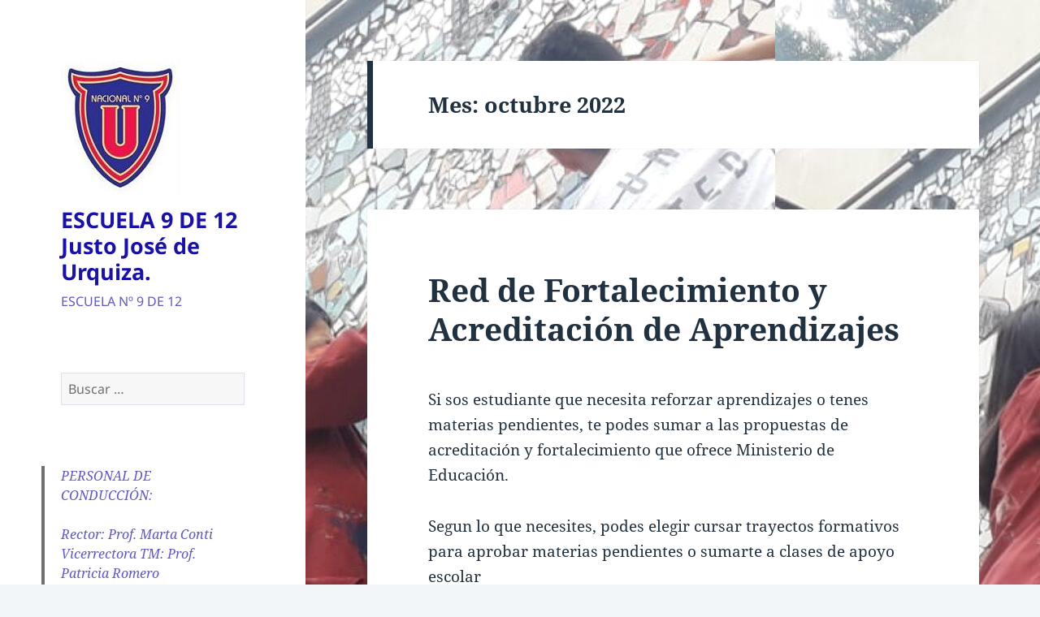

--- FILE ---
content_type: text/html; charset=UTF-8
request_url: http://colegio9urquiza.edu.ar/blog/2022/10/
body_size: 12440
content:
<!DOCTYPE html>
<html lang="es" class="no-js">
<head>
	<meta charset="UTF-8">
	<meta name="viewport" content="width=device-width">
	<link rel="profile" href="https://gmpg.org/xfn/11">
	<link rel="pingback" href="http://colegio9urquiza.edu.ar/blog/xmlrpc.php">
	<!--[if lt IE 9]>
	<script src="http://colegio9urquiza.edu.ar/blog/wp-content/themes/twentyfifteen/js/html5.js?ver=3.7.0"></script>
	<![endif]-->
	<script>(function(html){html.className = html.className.replace(/\bno-js\b/,'js')})(document.documentElement);</script>
<title>octubre 2022 &#8211; ESCUELA 9 DE 12 Justo José de Urquiza.</title>
<meta name='robots' content='max-image-preview:large' />
<link rel="alternate" type="application/rss+xml" title="ESCUELA 9 DE 12 Justo José de Urquiza. &raquo; Feed" href="http://colegio9urquiza.edu.ar/blog/feed/" />
<link rel="alternate" type="application/rss+xml" title="ESCUELA 9 DE 12 Justo José de Urquiza. &raquo; Feed de los comentarios" href="http://colegio9urquiza.edu.ar/blog/comments/feed/" />
<script>
window._wpemojiSettings = {"baseUrl":"https:\/\/s.w.org\/images\/core\/emoji\/14.0.0\/72x72\/","ext":".png","svgUrl":"https:\/\/s.w.org\/images\/core\/emoji\/14.0.0\/svg\/","svgExt":".svg","source":{"concatemoji":"http:\/\/colegio9urquiza.edu.ar\/blog\/wp-includes\/js\/wp-emoji-release.min.js?ver=6.2.8"}};
/*! This file is auto-generated */
!function(e,a,t){var n,r,o,i=a.createElement("canvas"),p=i.getContext&&i.getContext("2d");function s(e,t){p.clearRect(0,0,i.width,i.height),p.fillText(e,0,0);e=i.toDataURL();return p.clearRect(0,0,i.width,i.height),p.fillText(t,0,0),e===i.toDataURL()}function c(e){var t=a.createElement("script");t.src=e,t.defer=t.type="text/javascript",a.getElementsByTagName("head")[0].appendChild(t)}for(o=Array("flag","emoji"),t.supports={everything:!0,everythingExceptFlag:!0},r=0;r<o.length;r++)t.supports[o[r]]=function(e){if(p&&p.fillText)switch(p.textBaseline="top",p.font="600 32px Arial",e){case"flag":return s("\ud83c\udff3\ufe0f\u200d\u26a7\ufe0f","\ud83c\udff3\ufe0f\u200b\u26a7\ufe0f")?!1:!s("\ud83c\uddfa\ud83c\uddf3","\ud83c\uddfa\u200b\ud83c\uddf3")&&!s("\ud83c\udff4\udb40\udc67\udb40\udc62\udb40\udc65\udb40\udc6e\udb40\udc67\udb40\udc7f","\ud83c\udff4\u200b\udb40\udc67\u200b\udb40\udc62\u200b\udb40\udc65\u200b\udb40\udc6e\u200b\udb40\udc67\u200b\udb40\udc7f");case"emoji":return!s("\ud83e\udef1\ud83c\udffb\u200d\ud83e\udef2\ud83c\udfff","\ud83e\udef1\ud83c\udffb\u200b\ud83e\udef2\ud83c\udfff")}return!1}(o[r]),t.supports.everything=t.supports.everything&&t.supports[o[r]],"flag"!==o[r]&&(t.supports.everythingExceptFlag=t.supports.everythingExceptFlag&&t.supports[o[r]]);t.supports.everythingExceptFlag=t.supports.everythingExceptFlag&&!t.supports.flag,t.DOMReady=!1,t.readyCallback=function(){t.DOMReady=!0},t.supports.everything||(n=function(){t.readyCallback()},a.addEventListener?(a.addEventListener("DOMContentLoaded",n,!1),e.addEventListener("load",n,!1)):(e.attachEvent("onload",n),a.attachEvent("onreadystatechange",function(){"complete"===a.readyState&&t.readyCallback()})),(e=t.source||{}).concatemoji?c(e.concatemoji):e.wpemoji&&e.twemoji&&(c(e.twemoji),c(e.wpemoji)))}(window,document,window._wpemojiSettings);
</script>
<style>
img.wp-smiley,
img.emoji {
	display: inline !important;
	border: none !important;
	box-shadow: none !important;
	height: 1em !important;
	width: 1em !important;
	margin: 0 0.07em !important;
	vertical-align: -0.1em !important;
	background: none !important;
	padding: 0 !important;
}
</style>
	<link rel='stylesheet' id='wp-block-library-css' href='http://colegio9urquiza.edu.ar/blog/wp-includes/css/dist/block-library/style.min.css?ver=6.2.8' media='all' />
<style id='wp-block-library-theme-inline-css'>
.wp-block-audio figcaption{color:#555;font-size:13px;text-align:center}.is-dark-theme .wp-block-audio figcaption{color:hsla(0,0%,100%,.65)}.wp-block-audio{margin:0 0 1em}.wp-block-code{border:1px solid #ccc;border-radius:4px;font-family:Menlo,Consolas,monaco,monospace;padding:.8em 1em}.wp-block-embed figcaption{color:#555;font-size:13px;text-align:center}.is-dark-theme .wp-block-embed figcaption{color:hsla(0,0%,100%,.65)}.wp-block-embed{margin:0 0 1em}.blocks-gallery-caption{color:#555;font-size:13px;text-align:center}.is-dark-theme .blocks-gallery-caption{color:hsla(0,0%,100%,.65)}.wp-block-image figcaption{color:#555;font-size:13px;text-align:center}.is-dark-theme .wp-block-image figcaption{color:hsla(0,0%,100%,.65)}.wp-block-image{margin:0 0 1em}.wp-block-pullquote{border-bottom:4px solid;border-top:4px solid;color:currentColor;margin-bottom:1.75em}.wp-block-pullquote cite,.wp-block-pullquote footer,.wp-block-pullquote__citation{color:currentColor;font-size:.8125em;font-style:normal;text-transform:uppercase}.wp-block-quote{border-left:.25em solid;margin:0 0 1.75em;padding-left:1em}.wp-block-quote cite,.wp-block-quote footer{color:currentColor;font-size:.8125em;font-style:normal;position:relative}.wp-block-quote.has-text-align-right{border-left:none;border-right:.25em solid;padding-left:0;padding-right:1em}.wp-block-quote.has-text-align-center{border:none;padding-left:0}.wp-block-quote.is-large,.wp-block-quote.is-style-large,.wp-block-quote.is-style-plain{border:none}.wp-block-search .wp-block-search__label{font-weight:700}.wp-block-search__button{border:1px solid #ccc;padding:.375em .625em}:where(.wp-block-group.has-background){padding:1.25em 2.375em}.wp-block-separator.has-css-opacity{opacity:.4}.wp-block-separator{border:none;border-bottom:2px solid;margin-left:auto;margin-right:auto}.wp-block-separator.has-alpha-channel-opacity{opacity:1}.wp-block-separator:not(.is-style-wide):not(.is-style-dots){width:100px}.wp-block-separator.has-background:not(.is-style-dots){border-bottom:none;height:1px}.wp-block-separator.has-background:not(.is-style-wide):not(.is-style-dots){height:2px}.wp-block-table{margin:0 0 1em}.wp-block-table td,.wp-block-table th{word-break:normal}.wp-block-table figcaption{color:#555;font-size:13px;text-align:center}.is-dark-theme .wp-block-table figcaption{color:hsla(0,0%,100%,.65)}.wp-block-video figcaption{color:#555;font-size:13px;text-align:center}.is-dark-theme .wp-block-video figcaption{color:hsla(0,0%,100%,.65)}.wp-block-video{margin:0 0 1em}.wp-block-template-part.has-background{margin-bottom:0;margin-top:0;padding:1.25em 2.375em}
</style>
<link rel='stylesheet' id='classic-theme-styles-css' href='http://colegio9urquiza.edu.ar/blog/wp-includes/css/classic-themes.min.css?ver=6.2.8' media='all' />
<style id='global-styles-inline-css'>
body{--wp--preset--color--black: #000000;--wp--preset--color--cyan-bluish-gray: #abb8c3;--wp--preset--color--white: #fff;--wp--preset--color--pale-pink: #f78da7;--wp--preset--color--vivid-red: #cf2e2e;--wp--preset--color--luminous-vivid-orange: #ff6900;--wp--preset--color--luminous-vivid-amber: #fcb900;--wp--preset--color--light-green-cyan: #7bdcb5;--wp--preset--color--vivid-green-cyan: #00d084;--wp--preset--color--pale-cyan-blue: #8ed1fc;--wp--preset--color--vivid-cyan-blue: #0693e3;--wp--preset--color--vivid-purple: #9b51e0;--wp--preset--color--dark-gray: #111;--wp--preset--color--light-gray: #f1f1f1;--wp--preset--color--yellow: #f4ca16;--wp--preset--color--dark-brown: #352712;--wp--preset--color--medium-pink: #e53b51;--wp--preset--color--light-pink: #ffe5d1;--wp--preset--color--dark-purple: #2e2256;--wp--preset--color--purple: #674970;--wp--preset--color--blue-gray: #22313f;--wp--preset--color--bright-blue: #55c3dc;--wp--preset--color--light-blue: #e9f2f9;--wp--preset--gradient--vivid-cyan-blue-to-vivid-purple: linear-gradient(135deg,rgba(6,147,227,1) 0%,rgb(155,81,224) 100%);--wp--preset--gradient--light-green-cyan-to-vivid-green-cyan: linear-gradient(135deg,rgb(122,220,180) 0%,rgb(0,208,130) 100%);--wp--preset--gradient--luminous-vivid-amber-to-luminous-vivid-orange: linear-gradient(135deg,rgba(252,185,0,1) 0%,rgba(255,105,0,1) 100%);--wp--preset--gradient--luminous-vivid-orange-to-vivid-red: linear-gradient(135deg,rgba(255,105,0,1) 0%,rgb(207,46,46) 100%);--wp--preset--gradient--very-light-gray-to-cyan-bluish-gray: linear-gradient(135deg,rgb(238,238,238) 0%,rgb(169,184,195) 100%);--wp--preset--gradient--cool-to-warm-spectrum: linear-gradient(135deg,rgb(74,234,220) 0%,rgb(151,120,209) 20%,rgb(207,42,186) 40%,rgb(238,44,130) 60%,rgb(251,105,98) 80%,rgb(254,248,76) 100%);--wp--preset--gradient--blush-light-purple: linear-gradient(135deg,rgb(255,206,236) 0%,rgb(152,150,240) 100%);--wp--preset--gradient--blush-bordeaux: linear-gradient(135deg,rgb(254,205,165) 0%,rgb(254,45,45) 50%,rgb(107,0,62) 100%);--wp--preset--gradient--luminous-dusk: linear-gradient(135deg,rgb(255,203,112) 0%,rgb(199,81,192) 50%,rgb(65,88,208) 100%);--wp--preset--gradient--pale-ocean: linear-gradient(135deg,rgb(255,245,203) 0%,rgb(182,227,212) 50%,rgb(51,167,181) 100%);--wp--preset--gradient--electric-grass: linear-gradient(135deg,rgb(202,248,128) 0%,rgb(113,206,126) 100%);--wp--preset--gradient--midnight: linear-gradient(135deg,rgb(2,3,129) 0%,rgb(40,116,252) 100%);--wp--preset--gradient--dark-gray-gradient-gradient: linear-gradient(90deg, rgba(17,17,17,1) 0%, rgba(42,42,42,1) 100%);--wp--preset--gradient--light-gray-gradient: linear-gradient(90deg, rgba(241,241,241,1) 0%, rgba(215,215,215,1) 100%);--wp--preset--gradient--white-gradient: linear-gradient(90deg, rgba(255,255,255,1) 0%, rgba(230,230,230,1) 100%);--wp--preset--gradient--yellow-gradient: linear-gradient(90deg, rgba(244,202,22,1) 0%, rgba(205,168,10,1) 100%);--wp--preset--gradient--dark-brown-gradient: linear-gradient(90deg, rgba(53,39,18,1) 0%, rgba(91,67,31,1) 100%);--wp--preset--gradient--medium-pink-gradient: linear-gradient(90deg, rgba(229,59,81,1) 0%, rgba(209,28,51,1) 100%);--wp--preset--gradient--light-pink-gradient: linear-gradient(90deg, rgba(255,229,209,1) 0%, rgba(255,200,158,1) 100%);--wp--preset--gradient--dark-purple-gradient: linear-gradient(90deg, rgba(46,34,86,1) 0%, rgba(66,48,123,1) 100%);--wp--preset--gradient--purple-gradient: linear-gradient(90deg, rgba(103,73,112,1) 0%, rgba(131,93,143,1) 100%);--wp--preset--gradient--blue-gray-gradient: linear-gradient(90deg, rgba(34,49,63,1) 0%, rgba(52,75,96,1) 100%);--wp--preset--gradient--bright-blue-gradient: linear-gradient(90deg, rgba(85,195,220,1) 0%, rgba(43,180,211,1) 100%);--wp--preset--gradient--light-blue-gradient: linear-gradient(90deg, rgba(233,242,249,1) 0%, rgba(193,218,238,1) 100%);--wp--preset--duotone--dark-grayscale: url('#wp-duotone-dark-grayscale');--wp--preset--duotone--grayscale: url('#wp-duotone-grayscale');--wp--preset--duotone--purple-yellow: url('#wp-duotone-purple-yellow');--wp--preset--duotone--blue-red: url('#wp-duotone-blue-red');--wp--preset--duotone--midnight: url('#wp-duotone-midnight');--wp--preset--duotone--magenta-yellow: url('#wp-duotone-magenta-yellow');--wp--preset--duotone--purple-green: url('#wp-duotone-purple-green');--wp--preset--duotone--blue-orange: url('#wp-duotone-blue-orange');--wp--preset--font-size--small: 13px;--wp--preset--font-size--medium: 20px;--wp--preset--font-size--large: 36px;--wp--preset--font-size--x-large: 42px;--wp--preset--spacing--20: 0.44rem;--wp--preset--spacing--30: 0.67rem;--wp--preset--spacing--40: 1rem;--wp--preset--spacing--50: 1.5rem;--wp--preset--spacing--60: 2.25rem;--wp--preset--spacing--70: 3.38rem;--wp--preset--spacing--80: 5.06rem;--wp--preset--shadow--natural: 6px 6px 9px rgba(0, 0, 0, 0.2);--wp--preset--shadow--deep: 12px 12px 50px rgba(0, 0, 0, 0.4);--wp--preset--shadow--sharp: 6px 6px 0px rgba(0, 0, 0, 0.2);--wp--preset--shadow--outlined: 6px 6px 0px -3px rgba(255, 255, 255, 1), 6px 6px rgba(0, 0, 0, 1);--wp--preset--shadow--crisp: 6px 6px 0px rgba(0, 0, 0, 1);}:where(.is-layout-flex){gap: 0.5em;}body .is-layout-flow > .alignleft{float: left;margin-inline-start: 0;margin-inline-end: 2em;}body .is-layout-flow > .alignright{float: right;margin-inline-start: 2em;margin-inline-end: 0;}body .is-layout-flow > .aligncenter{margin-left: auto !important;margin-right: auto !important;}body .is-layout-constrained > .alignleft{float: left;margin-inline-start: 0;margin-inline-end: 2em;}body .is-layout-constrained > .alignright{float: right;margin-inline-start: 2em;margin-inline-end: 0;}body .is-layout-constrained > .aligncenter{margin-left: auto !important;margin-right: auto !important;}body .is-layout-constrained > :where(:not(.alignleft):not(.alignright):not(.alignfull)){max-width: var(--wp--style--global--content-size);margin-left: auto !important;margin-right: auto !important;}body .is-layout-constrained > .alignwide{max-width: var(--wp--style--global--wide-size);}body .is-layout-flex{display: flex;}body .is-layout-flex{flex-wrap: wrap;align-items: center;}body .is-layout-flex > *{margin: 0;}:where(.wp-block-columns.is-layout-flex){gap: 2em;}.has-black-color{color: var(--wp--preset--color--black) !important;}.has-cyan-bluish-gray-color{color: var(--wp--preset--color--cyan-bluish-gray) !important;}.has-white-color{color: var(--wp--preset--color--white) !important;}.has-pale-pink-color{color: var(--wp--preset--color--pale-pink) !important;}.has-vivid-red-color{color: var(--wp--preset--color--vivid-red) !important;}.has-luminous-vivid-orange-color{color: var(--wp--preset--color--luminous-vivid-orange) !important;}.has-luminous-vivid-amber-color{color: var(--wp--preset--color--luminous-vivid-amber) !important;}.has-light-green-cyan-color{color: var(--wp--preset--color--light-green-cyan) !important;}.has-vivid-green-cyan-color{color: var(--wp--preset--color--vivid-green-cyan) !important;}.has-pale-cyan-blue-color{color: var(--wp--preset--color--pale-cyan-blue) !important;}.has-vivid-cyan-blue-color{color: var(--wp--preset--color--vivid-cyan-blue) !important;}.has-vivid-purple-color{color: var(--wp--preset--color--vivid-purple) !important;}.has-black-background-color{background-color: var(--wp--preset--color--black) !important;}.has-cyan-bluish-gray-background-color{background-color: var(--wp--preset--color--cyan-bluish-gray) !important;}.has-white-background-color{background-color: var(--wp--preset--color--white) !important;}.has-pale-pink-background-color{background-color: var(--wp--preset--color--pale-pink) !important;}.has-vivid-red-background-color{background-color: var(--wp--preset--color--vivid-red) !important;}.has-luminous-vivid-orange-background-color{background-color: var(--wp--preset--color--luminous-vivid-orange) !important;}.has-luminous-vivid-amber-background-color{background-color: var(--wp--preset--color--luminous-vivid-amber) !important;}.has-light-green-cyan-background-color{background-color: var(--wp--preset--color--light-green-cyan) !important;}.has-vivid-green-cyan-background-color{background-color: var(--wp--preset--color--vivid-green-cyan) !important;}.has-pale-cyan-blue-background-color{background-color: var(--wp--preset--color--pale-cyan-blue) !important;}.has-vivid-cyan-blue-background-color{background-color: var(--wp--preset--color--vivid-cyan-blue) !important;}.has-vivid-purple-background-color{background-color: var(--wp--preset--color--vivid-purple) !important;}.has-black-border-color{border-color: var(--wp--preset--color--black) !important;}.has-cyan-bluish-gray-border-color{border-color: var(--wp--preset--color--cyan-bluish-gray) !important;}.has-white-border-color{border-color: var(--wp--preset--color--white) !important;}.has-pale-pink-border-color{border-color: var(--wp--preset--color--pale-pink) !important;}.has-vivid-red-border-color{border-color: var(--wp--preset--color--vivid-red) !important;}.has-luminous-vivid-orange-border-color{border-color: var(--wp--preset--color--luminous-vivid-orange) !important;}.has-luminous-vivid-amber-border-color{border-color: var(--wp--preset--color--luminous-vivid-amber) !important;}.has-light-green-cyan-border-color{border-color: var(--wp--preset--color--light-green-cyan) !important;}.has-vivid-green-cyan-border-color{border-color: var(--wp--preset--color--vivid-green-cyan) !important;}.has-pale-cyan-blue-border-color{border-color: var(--wp--preset--color--pale-cyan-blue) !important;}.has-vivid-cyan-blue-border-color{border-color: var(--wp--preset--color--vivid-cyan-blue) !important;}.has-vivid-purple-border-color{border-color: var(--wp--preset--color--vivid-purple) !important;}.has-vivid-cyan-blue-to-vivid-purple-gradient-background{background: var(--wp--preset--gradient--vivid-cyan-blue-to-vivid-purple) !important;}.has-light-green-cyan-to-vivid-green-cyan-gradient-background{background: var(--wp--preset--gradient--light-green-cyan-to-vivid-green-cyan) !important;}.has-luminous-vivid-amber-to-luminous-vivid-orange-gradient-background{background: var(--wp--preset--gradient--luminous-vivid-amber-to-luminous-vivid-orange) !important;}.has-luminous-vivid-orange-to-vivid-red-gradient-background{background: var(--wp--preset--gradient--luminous-vivid-orange-to-vivid-red) !important;}.has-very-light-gray-to-cyan-bluish-gray-gradient-background{background: var(--wp--preset--gradient--very-light-gray-to-cyan-bluish-gray) !important;}.has-cool-to-warm-spectrum-gradient-background{background: var(--wp--preset--gradient--cool-to-warm-spectrum) !important;}.has-blush-light-purple-gradient-background{background: var(--wp--preset--gradient--blush-light-purple) !important;}.has-blush-bordeaux-gradient-background{background: var(--wp--preset--gradient--blush-bordeaux) !important;}.has-luminous-dusk-gradient-background{background: var(--wp--preset--gradient--luminous-dusk) !important;}.has-pale-ocean-gradient-background{background: var(--wp--preset--gradient--pale-ocean) !important;}.has-electric-grass-gradient-background{background: var(--wp--preset--gradient--electric-grass) !important;}.has-midnight-gradient-background{background: var(--wp--preset--gradient--midnight) !important;}.has-small-font-size{font-size: var(--wp--preset--font-size--small) !important;}.has-medium-font-size{font-size: var(--wp--preset--font-size--medium) !important;}.has-large-font-size{font-size: var(--wp--preset--font-size--large) !important;}.has-x-large-font-size{font-size: var(--wp--preset--font-size--x-large) !important;}
.wp-block-navigation a:where(:not(.wp-element-button)){color: inherit;}
:where(.wp-block-columns.is-layout-flex){gap: 2em;}
.wp-block-pullquote{font-size: 1.5em;line-height: 1.6;}
</style>
<link rel='stylesheet' id='twentyfifteen-fonts-css' href='http://colegio9urquiza.edu.ar/blog/wp-content/themes/twentyfifteen/assets/fonts/noto-sans-plus-noto-serif-plus-inconsolata.css?ver=20230328' media='all' />
<link rel='stylesheet' id='genericons-css' href='http://colegio9urquiza.edu.ar/blog/wp-content/themes/twentyfifteen/genericons/genericons.css?ver=20201026' media='all' />
<link rel='stylesheet' id='twentyfifteen-style-css' href='http://colegio9urquiza.edu.ar/blog/wp-content/themes/twentyfifteen/style.css?ver=20230328' media='all' />
<style id='twentyfifteen-style-inline-css'>
	/* Color Scheme */

	/* Background Color */
	body {
		background-color: #e9f2f9;
	}

	/* Sidebar Background Color */
	body:before,
	.site-header {
		background-color: #55c3dc;
	}

	/* Box Background Color */
	.post-navigation,
	.pagination,
	.secondary,
	.site-footer,
	.hentry,
	.page-header,
	.page-content,
	.comments-area,
	.widecolumn {
		background-color: #ffffff;
	}

	/* Box Background Color */
	button,
	input[type="button"],
	input[type="reset"],
	input[type="submit"],
	.pagination .prev,
	.pagination .next,
	.widget_calendar tbody a,
	.widget_calendar tbody a:hover,
	.widget_calendar tbody a:focus,
	.page-links a,
	.page-links a:hover,
	.page-links a:focus,
	.sticky-post {
		color: #ffffff;
	}

	/* Main Text Color */
	button,
	input[type="button"],
	input[type="reset"],
	input[type="submit"],
	.pagination .prev,
	.pagination .next,
	.widget_calendar tbody a,
	.page-links a,
	.sticky-post {
		background-color: #22313f;
	}

	/* Main Text Color */
	body,
	blockquote cite,
	blockquote small,
	a,
	.dropdown-toggle:after,
	.image-navigation a:hover,
	.image-navigation a:focus,
	.comment-navigation a:hover,
	.comment-navigation a:focus,
	.widget-title,
	.entry-footer a:hover,
	.entry-footer a:focus,
	.comment-metadata a:hover,
	.comment-metadata a:focus,
	.pingback .edit-link a:hover,
	.pingback .edit-link a:focus,
	.comment-list .reply a:hover,
	.comment-list .reply a:focus,
	.site-info a:hover,
	.site-info a:focus {
		color: #22313f;
	}

	/* Main Text Color */
	.entry-content a,
	.entry-summary a,
	.page-content a,
	.comment-content a,
	.pingback .comment-body > a,
	.author-description a,
	.taxonomy-description a,
	.textwidget a,
	.entry-footer a:hover,
	.comment-metadata a:hover,
	.pingback .edit-link a:hover,
	.comment-list .reply a:hover,
	.site-info a:hover {
		border-color: #22313f;
	}

	/* Secondary Text Color */
	button:hover,
	button:focus,
	input[type="button"]:hover,
	input[type="button"]:focus,
	input[type="reset"]:hover,
	input[type="reset"]:focus,
	input[type="submit"]:hover,
	input[type="submit"]:focus,
	.pagination .prev:hover,
	.pagination .prev:focus,
	.pagination .next:hover,
	.pagination .next:focus,
	.widget_calendar tbody a:hover,
	.widget_calendar tbody a:focus,
	.page-links a:hover,
	.page-links a:focus {
		background-color: #22313f; /* Fallback for IE7 and IE8 */
		background-color: rgba( 34, 49, 63, 0.7);
	}

	/* Secondary Text Color */
	blockquote,
	a:hover,
	a:focus,
	.main-navigation .menu-item-description,
	.post-navigation .meta-nav,
	.post-navigation a:hover .post-title,
	.post-navigation a:focus .post-title,
	.image-navigation,
	.image-navigation a,
	.comment-navigation,
	.comment-navigation a,
	.widget,
	.author-heading,
	.entry-footer,
	.entry-footer a,
	.taxonomy-description,
	.page-links > .page-links-title,
	.entry-caption,
	.comment-author,
	.comment-metadata,
	.comment-metadata a,
	.pingback .edit-link,
	.pingback .edit-link a,
	.post-password-form label,
	.comment-form label,
	.comment-notes,
	.comment-awaiting-moderation,
	.logged-in-as,
	.form-allowed-tags,
	.no-comments,
	.site-info,
	.site-info a,
	.wp-caption-text,
	.gallery-caption,
	.comment-list .reply a,
	.widecolumn label,
	.widecolumn .mu_register label {
		color: #22313f; /* Fallback for IE7 and IE8 */
		color: rgba( 34, 49, 63, 0.7);
	}

	/* Secondary Text Color */
	blockquote,
	.logged-in-as a:hover,
	.comment-author a:hover {
		border-color: #22313f; /* Fallback for IE7 and IE8 */
		border-color: rgba( 34, 49, 63, 0.7);
	}

	/* Border Color */
	hr,
	.dropdown-toggle:hover,
	.dropdown-toggle:focus {
		background-color: #22313f; /* Fallback for IE7 and IE8 */
		background-color: rgba( 34, 49, 63, 0.1);
	}

	/* Border Color */
	pre,
	abbr[title],
	table,
	th,
	td,
	input,
	textarea,
	.main-navigation ul,
	.main-navigation li,
	.post-navigation,
	.post-navigation div + div,
	.pagination,
	.comment-navigation,
	.widget li,
	.widget_categories .children,
	.widget_nav_menu .sub-menu,
	.widget_pages .children,
	.site-header,
	.site-footer,
	.hentry + .hentry,
	.author-info,
	.entry-content .page-links a,
	.page-links > span,
	.page-header,
	.comments-area,
	.comment-list + .comment-respond,
	.comment-list article,
	.comment-list .pingback,
	.comment-list .trackback,
	.comment-list .reply a,
	.no-comments {
		border-color: #22313f; /* Fallback for IE7 and IE8 */
		border-color: rgba( 34, 49, 63, 0.1);
	}

	/* Border Focus Color */
	a:focus,
	button:focus,
	input:focus {
		outline-color: #22313f; /* Fallback for IE7 and IE8 */
		outline-color: rgba( 34, 49, 63, 0.3);
	}

	input:focus,
	textarea:focus {
		border-color: #22313f; /* Fallback for IE7 and IE8 */
		border-color: rgba( 34, 49, 63, 0.3);
	}

	/* Sidebar Link Color */
	.secondary-toggle:before {
		color: #ffffff;
	}

	.site-title a,
	.site-description {
		color: #ffffff;
	}

	/* Sidebar Text Color */
	.site-title a:hover,
	.site-title a:focus {
		color: rgba( 255, 255, 255, 0.7);
	}

	/* Sidebar Border Color */
	.secondary-toggle {
		border-color: #ffffff; /* Fallback for IE7 and IE8 */
		border-color: rgba( 255, 255, 255, 0.1);
	}

	/* Sidebar Border Focus Color */
	.secondary-toggle:hover,
	.secondary-toggle:focus {
		border-color: #ffffff; /* Fallback for IE7 and IE8 */
		border-color: rgba( 255, 255, 255, 0.3);
	}

	.site-title a {
		outline-color: #ffffff; /* Fallback for IE7 and IE8 */
		outline-color: rgba( 255, 255, 255, 0.3);
	}

	/* Meta Background Color */
	.entry-footer {
		background-color: #f1f1f1;
	}

	@media screen and (min-width: 38.75em) {
		/* Main Text Color */
		.page-header {
			border-color: #22313f;
		}
	}

	@media screen and (min-width: 59.6875em) {
		/* Make sure its transparent on desktop */
		.site-header,
		.secondary {
			background-color: transparent;
		}

		/* Sidebar Background Color */
		.widget button,
		.widget input[type="button"],
		.widget input[type="reset"],
		.widget input[type="submit"],
		.widget_calendar tbody a,
		.widget_calendar tbody a:hover,
		.widget_calendar tbody a:focus {
			color: #55c3dc;
		}

		/* Sidebar Link Color */
		.secondary a,
		.dropdown-toggle:after,
		.widget-title,
		.widget blockquote cite,
		.widget blockquote small {
			color: #ffffff;
		}

		.widget button,
		.widget input[type="button"],
		.widget input[type="reset"],
		.widget input[type="submit"],
		.widget_calendar tbody a {
			background-color: #ffffff;
		}

		.textwidget a {
			border-color: #ffffff;
		}

		/* Sidebar Text Color */
		.secondary a:hover,
		.secondary a:focus,
		.main-navigation .menu-item-description,
		.widget,
		.widget blockquote,
		.widget .wp-caption-text,
		.widget .gallery-caption {
			color: rgba( 255, 255, 255, 0.7);
		}

		.widget button:hover,
		.widget button:focus,
		.widget input[type="button"]:hover,
		.widget input[type="button"]:focus,
		.widget input[type="reset"]:hover,
		.widget input[type="reset"]:focus,
		.widget input[type="submit"]:hover,
		.widget input[type="submit"]:focus,
		.widget_calendar tbody a:hover,
		.widget_calendar tbody a:focus {
			background-color: rgba( 255, 255, 255, 0.7);
		}

		.widget blockquote {
			border-color: rgba( 255, 255, 255, 0.7);
		}

		/* Sidebar Border Color */
		.main-navigation ul,
		.main-navigation li,
		.widget input,
		.widget textarea,
		.widget table,
		.widget th,
		.widget td,
		.widget pre,
		.widget li,
		.widget_categories .children,
		.widget_nav_menu .sub-menu,
		.widget_pages .children,
		.widget abbr[title] {
			border-color: rgba( 255, 255, 255, 0.1);
		}

		.dropdown-toggle:hover,
		.dropdown-toggle:focus,
		.widget hr {
			background-color: rgba( 255, 255, 255, 0.1);
		}

		.widget input:focus,
		.widget textarea:focus {
			border-color: rgba( 255, 255, 255, 0.3);
		}

		.sidebar a:focus,
		.dropdown-toggle:focus {
			outline-color: rgba( 255, 255, 255, 0.3);
		}
	}

		/* Custom Header Background Color */
		body:before,
		.site-header {
			background-color: #ffffff;
		}

		@media screen and (min-width: 59.6875em) {
			.site-header,
			.secondary {
				background-color: transparent;
			}

			.widget button,
			.widget input[type="button"],
			.widget input[type="reset"],
			.widget input[type="submit"],
			.widget_calendar tbody a,
			.widget_calendar tbody a:hover,
			.widget_calendar tbody a:focus {
				color: #ffffff;
			}
		}
	

		/* Custom Sidebar Text Color */
		.site-title a,
		.site-description,
		.secondary-toggle:before {
			color: #1912a5;
		}

		.site-title a:hover,
		.site-title a:focus {
			color: #1912a5; /* Fallback for IE7 and IE8 */
			color: rgba( 25, 18, 165, 0.7);
		}

		.secondary-toggle {
			border-color: #1912a5; /* Fallback for IE7 and IE8 */
			border-color: rgba( 25, 18, 165, 0.1);
		}

		.secondary-toggle:hover,
		.secondary-toggle:focus {
			border-color: #1912a5; /* Fallback for IE7 and IE8 */
			border-color: rgba( 25, 18, 165, 0.3);
		}

		.site-title a {
			outline-color: #1912a5; /* Fallback for IE7 and IE8 */
			outline-color: rgba( 25, 18, 165, 0.3);
		}

		@media screen and (min-width: 59.6875em) {
			.secondary a,
			.dropdown-toggle:after,
			.widget-title,
			.widget blockquote cite,
			.widget blockquote small {
				color: #1912a5;
			}

			.widget button,
			.widget input[type="button"],
			.widget input[type="reset"],
			.widget input[type="submit"],
			.widget_calendar tbody a {
				background-color: #1912a5;
			}

			.textwidget a {
				border-color: #1912a5;
			}

			.secondary a:hover,
			.secondary a:focus,
			.main-navigation .menu-item-description,
			.widget,
			.widget blockquote,
			.widget .wp-caption-text,
			.widget .gallery-caption {
				color: rgba( 25, 18, 165, 0.7);
			}

			.widget button:hover,
			.widget button:focus,
			.widget input[type="button"]:hover,
			.widget input[type="button"]:focus,
			.widget input[type="reset"]:hover,
			.widget input[type="reset"]:focus,
			.widget input[type="submit"]:hover,
			.widget input[type="submit"]:focus,
			.widget_calendar tbody a:hover,
			.widget_calendar tbody a:focus {
				background-color: rgba( 25, 18, 165, 0.7);
			}

			.widget blockquote {
				border-color: rgba( 25, 18, 165, 0.7);
			}

			.main-navigation ul,
			.main-navigation li,
			.secondary-toggle,
			.widget input,
			.widget textarea,
			.widget table,
			.widget th,
			.widget td,
			.widget pre,
			.widget li,
			.widget_categories .children,
			.widget_nav_menu .sub-menu,
			.widget_pages .children,
			.widget abbr[title] {
				border-color: rgba( 25, 18, 165, 0.1);
			}

			.dropdown-toggle:hover,
			.dropdown-toggle:focus,
			.widget hr {
				background-color: rgba( 25, 18, 165, 0.1);
			}

			.widget input:focus,
			.widget textarea:focus {
				border-color: rgba( 25, 18, 165, 0.3);
			}

			.sidebar a:focus,
			.dropdown-toggle:focus {
				outline-color: rgba( 25, 18, 165, 0.3);
			}
		}
	
</style>
<link rel='stylesheet' id='twentyfifteen-block-style-css' href='http://colegio9urquiza.edu.ar/blog/wp-content/themes/twentyfifteen/css/blocks.css?ver=20230122' media='all' />
<!--[if lt IE 9]>
<link rel='stylesheet' id='twentyfifteen-ie-css' href='http://colegio9urquiza.edu.ar/blog/wp-content/themes/twentyfifteen/css/ie.css?ver=20220908' media='all' />
<![endif]-->
<!--[if lt IE 8]>
<link rel='stylesheet' id='twentyfifteen-ie7-css' href='http://colegio9urquiza.edu.ar/blog/wp-content/themes/twentyfifteen/css/ie7.css?ver=20141210' media='all' />
<![endif]-->
<script src='http://colegio9urquiza.edu.ar/blog/wp-includes/js/jquery/jquery.min.js?ver=3.6.4' id='jquery-core-js'></script>
<script src='http://colegio9urquiza.edu.ar/blog/wp-includes/js/jquery/jquery-migrate.min.js?ver=3.4.0' id='jquery-migrate-js'></script>
<link rel="https://api.w.org/" href="http://colegio9urquiza.edu.ar/blog/wp-json/" /><link rel="EditURI" type="application/rsd+xml" title="RSD" href="http://colegio9urquiza.edu.ar/blog/xmlrpc.php?rsd" />
<link rel="wlwmanifest" type="application/wlwmanifest+xml" href="http://colegio9urquiza.edu.ar/blog/wp-includes/wlwmanifest.xml" />
<meta name="generator" content="WordPress 6.2.8" />
<style>.recentcomments a{display:inline !important;padding:0 !important;margin:0 !important;}</style><style id="custom-background-css">
body.custom-background { background-color: #f2f6f9; background-image: url("http://colegio9urquiza.edu.ar/blog/wp-content/uploads/2023/03/cropped-ab-3.jpg"); background-position: left top; background-size: auto; background-repeat: repeat; background-attachment: fixed; }
</style>
	</head>

<body class="archive date custom-background wp-custom-logo wp-embed-responsive">
<svg xmlns="http://www.w3.org/2000/svg" viewBox="0 0 0 0" width="0" height="0" focusable="false" role="none" style="visibility: hidden; position: absolute; left: -9999px; overflow: hidden;" ><defs><filter id="wp-duotone-dark-grayscale"><feColorMatrix color-interpolation-filters="sRGB" type="matrix" values=" .299 .587 .114 0 0 .299 .587 .114 0 0 .299 .587 .114 0 0 .299 .587 .114 0 0 " /><feComponentTransfer color-interpolation-filters="sRGB" ><feFuncR type="table" tableValues="0 0.49803921568627" /><feFuncG type="table" tableValues="0 0.49803921568627" /><feFuncB type="table" tableValues="0 0.49803921568627" /><feFuncA type="table" tableValues="1 1" /></feComponentTransfer><feComposite in2="SourceGraphic" operator="in" /></filter></defs></svg><svg xmlns="http://www.w3.org/2000/svg" viewBox="0 0 0 0" width="0" height="0" focusable="false" role="none" style="visibility: hidden; position: absolute; left: -9999px; overflow: hidden;" ><defs><filter id="wp-duotone-grayscale"><feColorMatrix color-interpolation-filters="sRGB" type="matrix" values=" .299 .587 .114 0 0 .299 .587 .114 0 0 .299 .587 .114 0 0 .299 .587 .114 0 0 " /><feComponentTransfer color-interpolation-filters="sRGB" ><feFuncR type="table" tableValues="0 1" /><feFuncG type="table" tableValues="0 1" /><feFuncB type="table" tableValues="0 1" /><feFuncA type="table" tableValues="1 1" /></feComponentTransfer><feComposite in2="SourceGraphic" operator="in" /></filter></defs></svg><svg xmlns="http://www.w3.org/2000/svg" viewBox="0 0 0 0" width="0" height="0" focusable="false" role="none" style="visibility: hidden; position: absolute; left: -9999px; overflow: hidden;" ><defs><filter id="wp-duotone-purple-yellow"><feColorMatrix color-interpolation-filters="sRGB" type="matrix" values=" .299 .587 .114 0 0 .299 .587 .114 0 0 .299 .587 .114 0 0 .299 .587 .114 0 0 " /><feComponentTransfer color-interpolation-filters="sRGB" ><feFuncR type="table" tableValues="0.54901960784314 0.98823529411765" /><feFuncG type="table" tableValues="0 1" /><feFuncB type="table" tableValues="0.71764705882353 0.25490196078431" /><feFuncA type="table" tableValues="1 1" /></feComponentTransfer><feComposite in2="SourceGraphic" operator="in" /></filter></defs></svg><svg xmlns="http://www.w3.org/2000/svg" viewBox="0 0 0 0" width="0" height="0" focusable="false" role="none" style="visibility: hidden; position: absolute; left: -9999px; overflow: hidden;" ><defs><filter id="wp-duotone-blue-red"><feColorMatrix color-interpolation-filters="sRGB" type="matrix" values=" .299 .587 .114 0 0 .299 .587 .114 0 0 .299 .587 .114 0 0 .299 .587 .114 0 0 " /><feComponentTransfer color-interpolation-filters="sRGB" ><feFuncR type="table" tableValues="0 1" /><feFuncG type="table" tableValues="0 0.27843137254902" /><feFuncB type="table" tableValues="0.5921568627451 0.27843137254902" /><feFuncA type="table" tableValues="1 1" /></feComponentTransfer><feComposite in2="SourceGraphic" operator="in" /></filter></defs></svg><svg xmlns="http://www.w3.org/2000/svg" viewBox="0 0 0 0" width="0" height="0" focusable="false" role="none" style="visibility: hidden; position: absolute; left: -9999px; overflow: hidden;" ><defs><filter id="wp-duotone-midnight"><feColorMatrix color-interpolation-filters="sRGB" type="matrix" values=" .299 .587 .114 0 0 .299 .587 .114 0 0 .299 .587 .114 0 0 .299 .587 .114 0 0 " /><feComponentTransfer color-interpolation-filters="sRGB" ><feFuncR type="table" tableValues="0 0" /><feFuncG type="table" tableValues="0 0.64705882352941" /><feFuncB type="table" tableValues="0 1" /><feFuncA type="table" tableValues="1 1" /></feComponentTransfer><feComposite in2="SourceGraphic" operator="in" /></filter></defs></svg><svg xmlns="http://www.w3.org/2000/svg" viewBox="0 0 0 0" width="0" height="0" focusable="false" role="none" style="visibility: hidden; position: absolute; left: -9999px; overflow: hidden;" ><defs><filter id="wp-duotone-magenta-yellow"><feColorMatrix color-interpolation-filters="sRGB" type="matrix" values=" .299 .587 .114 0 0 .299 .587 .114 0 0 .299 .587 .114 0 0 .299 .587 .114 0 0 " /><feComponentTransfer color-interpolation-filters="sRGB" ><feFuncR type="table" tableValues="0.78039215686275 1" /><feFuncG type="table" tableValues="0 0.94901960784314" /><feFuncB type="table" tableValues="0.35294117647059 0.47058823529412" /><feFuncA type="table" tableValues="1 1" /></feComponentTransfer><feComposite in2="SourceGraphic" operator="in" /></filter></defs></svg><svg xmlns="http://www.w3.org/2000/svg" viewBox="0 0 0 0" width="0" height="0" focusable="false" role="none" style="visibility: hidden; position: absolute; left: -9999px; overflow: hidden;" ><defs><filter id="wp-duotone-purple-green"><feColorMatrix color-interpolation-filters="sRGB" type="matrix" values=" .299 .587 .114 0 0 .299 .587 .114 0 0 .299 .587 .114 0 0 .299 .587 .114 0 0 " /><feComponentTransfer color-interpolation-filters="sRGB" ><feFuncR type="table" tableValues="0.65098039215686 0.40392156862745" /><feFuncG type="table" tableValues="0 1" /><feFuncB type="table" tableValues="0.44705882352941 0.4" /><feFuncA type="table" tableValues="1 1" /></feComponentTransfer><feComposite in2="SourceGraphic" operator="in" /></filter></defs></svg><svg xmlns="http://www.w3.org/2000/svg" viewBox="0 0 0 0" width="0" height="0" focusable="false" role="none" style="visibility: hidden; position: absolute; left: -9999px; overflow: hidden;" ><defs><filter id="wp-duotone-blue-orange"><feColorMatrix color-interpolation-filters="sRGB" type="matrix" values=" .299 .587 .114 0 0 .299 .587 .114 0 0 .299 .587 .114 0 0 .299 .587 .114 0 0 " /><feComponentTransfer color-interpolation-filters="sRGB" ><feFuncR type="table" tableValues="0.098039215686275 1" /><feFuncG type="table" tableValues="0 0.66274509803922" /><feFuncB type="table" tableValues="0.84705882352941 0.41960784313725" /><feFuncA type="table" tableValues="1 1" /></feComponentTransfer><feComposite in2="SourceGraphic" operator="in" /></filter></defs></svg><div id="page" class="hfeed site">
	<a class="skip-link screen-reader-text" href="#content">
		Saltar al contenido	</a>

	<div id="sidebar" class="sidebar">
		<header id="masthead" class="site-header">
			<div class="site-branding">
				<a href="http://colegio9urquiza.edu.ar/blog/" class="custom-logo-link" rel="home"><img width="146" height="164" src="http://colegio9urquiza.edu.ar/blog/wp-content/uploads/2023/03/pic01-escudo-no-va.jpg" class="custom-logo" alt="ESCUELA 9 DE 12 Justo José de Urquiza." decoding="async" /></a>						<p class="site-title"><a href="http://colegio9urquiza.edu.ar/blog/" rel="home">ESCUELA 9 DE 12 Justo José de Urquiza.</a></p>
												<p class="site-description">ESCUELA Nº 9 DE 12</p>
										<button class="secondary-toggle">Menú y widgets</button>
			</div><!-- .site-branding -->
		</header><!-- .site-header -->

			<div id="secondary" class="secondary">

		
		
					<div id="widget-area" class="widget-area" role="complementary">
				<aside id="search-2" class="widget widget_search"><form role="search" method="get" class="search-form" action="http://colegio9urquiza.edu.ar/blog/">
				<label>
					<span class="screen-reader-text">Buscar:</span>
					<input type="search" class="search-field" placeholder="Buscar &hellip;" value="" name="s" />
				</label>
				<input type="submit" class="search-submit screen-reader-text" value="Buscar" />
			</form></aside><aside id="block-19" class="widget widget_block widget_text">
<p></p>
</aside><aside id="block-25" class="widget widget_block">
<blockquote class="wp-block-quote">
<p>PERSONAL DE CONDUCCIÓN:</p>



<p><strong>Rector</strong>: Prof. Marta Conti<br><strong>Vicerrectora TM</strong>: Prof. Patricia Romero<br>Vicerrectora TT: Prof. Sivina Gómez<br>Vicerrector TN: Prof. Gastón Mantykow</p>



<p>Asesora pedagógica: Verónica Fiorello<br>Psicólogas: Karina Mammi Tricarico, Mónica Valentino</p>



<p>Secretaria: Roxana Boggetti<br>Prosecretaria TM: Lorena Ducros<br>Prosecretario TT: Facundo Venneri<br>Prosececretaria TN: Lorena Ducros</p>



<p>Psicopedagoga: Mariana Secondi</p>



<p></p>



<p></p>
</blockquote>
</aside><aside id="block-5" class="widget widget_block widget_media_image">
<figure class="wp-block-image size-large is-resized"><a href="http://colegio9urquiza.edu.ar/blog/wp-content/uploads/2023/04/pic03-scaled.jpg"><img decoding="async" loading="lazy" src="http://colegio9urquiza.edu.ar/blog/wp-content/uploads/2023/04/pic03-1024x768.jpg" alt="" class="wp-image-676" width="268" height="201" srcset="http://colegio9urquiza.edu.ar/blog/wp-content/uploads/2023/04/pic03-1024x768.jpg 1024w, http://colegio9urquiza.edu.ar/blog/wp-content/uploads/2023/04/pic03-300x225.jpg 300w, http://colegio9urquiza.edu.ar/blog/wp-content/uploads/2023/04/pic03-768x576.jpg 768w, http://colegio9urquiza.edu.ar/blog/wp-content/uploads/2023/04/pic03-1536x1152.jpg 1536w, http://colegio9urquiza.edu.ar/blog/wp-content/uploads/2023/04/pic03-2048x1536.jpg 2048w" sizes="(max-width: 268px) 100vw, 268px" /></a></figure>
</aside><aside id="archives-2" class="widget widget_archive"><h2 class="widget-title">Publicado en años anteriores:</h2><nav aria-label="Publicado en años anteriores:">
			<ul>
					<li><a href='http://colegio9urquiza.edu.ar/blog/2025/11/'>noviembre 2025</a></li>
	<li><a href='http://colegio9urquiza.edu.ar/blog/2025/10/'>octubre 2025</a></li>
	<li><a href='http://colegio9urquiza.edu.ar/blog/2025/09/'>septiembre 2025</a></li>
	<li><a href='http://colegio9urquiza.edu.ar/blog/2025/08/'>agosto 2025</a></li>
	<li><a href='http://colegio9urquiza.edu.ar/blog/2025/07/'>julio 2025</a></li>
	<li><a href='http://colegio9urquiza.edu.ar/blog/2025/06/'>junio 2025</a></li>
	<li><a href='http://colegio9urquiza.edu.ar/blog/2025/05/'>mayo 2025</a></li>
	<li><a href='http://colegio9urquiza.edu.ar/blog/2025/04/'>abril 2025</a></li>
	<li><a href='http://colegio9urquiza.edu.ar/blog/2025/03/'>marzo 2025</a></li>
	<li><a href='http://colegio9urquiza.edu.ar/blog/2024/12/'>diciembre 2024</a></li>
	<li><a href='http://colegio9urquiza.edu.ar/blog/2024/11/'>noviembre 2024</a></li>
	<li><a href='http://colegio9urquiza.edu.ar/blog/2024/10/'>octubre 2024</a></li>
	<li><a href='http://colegio9urquiza.edu.ar/blog/2024/09/'>septiembre 2024</a></li>
	<li><a href='http://colegio9urquiza.edu.ar/blog/2024/08/'>agosto 2024</a></li>
	<li><a href='http://colegio9urquiza.edu.ar/blog/2024/07/'>julio 2024</a></li>
	<li><a href='http://colegio9urquiza.edu.ar/blog/2024/06/'>junio 2024</a></li>
	<li><a href='http://colegio9urquiza.edu.ar/blog/2024/05/'>mayo 2024</a></li>
	<li><a href='http://colegio9urquiza.edu.ar/blog/2024/04/'>abril 2024</a></li>
	<li><a href='http://colegio9urquiza.edu.ar/blog/2024/03/'>marzo 2024</a></li>
	<li><a href='http://colegio9urquiza.edu.ar/blog/2024/02/'>febrero 2024</a></li>
	<li><a href='http://colegio9urquiza.edu.ar/blog/2023/11/'>noviembre 2023</a></li>
	<li><a href='http://colegio9urquiza.edu.ar/blog/2023/10/'>octubre 2023</a></li>
	<li><a href='http://colegio9urquiza.edu.ar/blog/2023/09/'>septiembre 2023</a></li>
	<li><a href='http://colegio9urquiza.edu.ar/blog/2023/08/'>agosto 2023</a></li>
	<li><a href='http://colegio9urquiza.edu.ar/blog/2023/07/'>julio 2023</a></li>
	<li><a href='http://colegio9urquiza.edu.ar/blog/2023/06/'>junio 2023</a></li>
	<li><a href='http://colegio9urquiza.edu.ar/blog/2023/05/'>mayo 2023</a></li>
	<li><a href='http://colegio9urquiza.edu.ar/blog/2023/04/'>abril 2023</a></li>
	<li><a href='http://colegio9urquiza.edu.ar/blog/2023/02/'>febrero 2023</a></li>
	<li><a href='http://colegio9urquiza.edu.ar/blog/2022/11/'>noviembre 2022</a></li>
	<li><a href='http://colegio9urquiza.edu.ar/blog/2022/10/' aria-current="page">octubre 2022</a></li>
	<li><a href='http://colegio9urquiza.edu.ar/blog/2022/09/'>septiembre 2022</a></li>
	<li><a href='http://colegio9urquiza.edu.ar/blog/2022/08/'>agosto 2022</a></li>
	<li><a href='http://colegio9urquiza.edu.ar/blog/2022/07/'>julio 2022</a></li>
	<li><a href='http://colegio9urquiza.edu.ar/blog/2022/06/'>junio 2022</a></li>
	<li><a href='http://colegio9urquiza.edu.ar/blog/2022/05/'>mayo 2022</a></li>
	<li><a href='http://colegio9urquiza.edu.ar/blog/2022/04/'>abril 2022</a></li>
	<li><a href='http://colegio9urquiza.edu.ar/blog/2022/03/'>marzo 2022</a></li>
	<li><a href='http://colegio9urquiza.edu.ar/blog/2022/02/'>febrero 2022</a></li>
	<li><a href='http://colegio9urquiza.edu.ar/blog/2021/11/'>noviembre 2021</a></li>
	<li><a href='http://colegio9urquiza.edu.ar/blog/2021/10/'>octubre 2021</a></li>
	<li><a href='http://colegio9urquiza.edu.ar/blog/2021/07/'>julio 2021</a></li>
	<li><a href='http://colegio9urquiza.edu.ar/blog/2021/06/'>junio 2021</a></li>
	<li><a href='http://colegio9urquiza.edu.ar/blog/2021/05/'>mayo 2021</a></li>
	<li><a href='http://colegio9urquiza.edu.ar/blog/2021/04/'>abril 2021</a></li>
	<li><a href='http://colegio9urquiza.edu.ar/blog/2021/03/'>marzo 2021</a></li>
	<li><a href='http://colegio9urquiza.edu.ar/blog/2021/02/'>febrero 2021</a></li>
	<li><a href='http://colegio9urquiza.edu.ar/blog/2020/12/'>diciembre 2020</a></li>
	<li><a href='http://colegio9urquiza.edu.ar/blog/2020/11/'>noviembre 2020</a></li>
	<li><a href='http://colegio9urquiza.edu.ar/blog/2020/10/'>octubre 2020</a></li>
	<li><a href='http://colegio9urquiza.edu.ar/blog/2020/09/'>septiembre 2020</a></li>
	<li><a href='http://colegio9urquiza.edu.ar/blog/2020/08/'>agosto 2020</a></li>
	<li><a href='http://colegio9urquiza.edu.ar/blog/2020/06/'>junio 2020</a></li>
	<li><a href='http://colegio9urquiza.edu.ar/blog/2020/05/'>mayo 2020</a></li>
	<li><a href='http://colegio9urquiza.edu.ar/blog/2020/04/'>abril 2020</a></li>
	<li><a href='http://colegio9urquiza.edu.ar/blog/2020/03/'>marzo 2020</a></li>
	<li><a href='http://colegio9urquiza.edu.ar/blog/2019/11/'>noviembre 2019</a></li>
	<li><a href='http://colegio9urquiza.edu.ar/blog/2019/10/'>octubre 2019</a></li>
	<li><a href='http://colegio9urquiza.edu.ar/blog/2019/08/'>agosto 2019</a></li>
	<li><a href='http://colegio9urquiza.edu.ar/blog/2019/06/'>junio 2019</a></li>
	<li><a href='http://colegio9urquiza.edu.ar/blog/2019/05/'>mayo 2019</a></li>
	<li><a href='http://colegio9urquiza.edu.ar/blog/2019/04/'>abril 2019</a></li>
	<li><a href='http://colegio9urquiza.edu.ar/blog/2019/03/'>marzo 2019</a></li>
	<li><a href='http://colegio9urquiza.edu.ar/blog/2019/02/'>febrero 2019</a></li>
	<li><a href='http://colegio9urquiza.edu.ar/blog/2018/12/'>diciembre 2018</a></li>
	<li><a href='http://colegio9urquiza.edu.ar/blog/2018/11/'>noviembre 2018</a></li>
	<li><a href='http://colegio9urquiza.edu.ar/blog/2018/10/'>octubre 2018</a></li>
	<li><a href='http://colegio9urquiza.edu.ar/blog/2018/09/'>septiembre 2018</a></li>
	<li><a href='http://colegio9urquiza.edu.ar/blog/2018/08/'>agosto 2018</a></li>
	<li><a href='http://colegio9urquiza.edu.ar/blog/2018/07/'>julio 2018</a></li>
	<li><a href='http://colegio9urquiza.edu.ar/blog/2018/06/'>junio 2018</a></li>
	<li><a href='http://colegio9urquiza.edu.ar/blog/2018/05/'>mayo 2018</a></li>
	<li><a href='http://colegio9urquiza.edu.ar/blog/2018/04/'>abril 2018</a></li>
	<li><a href='http://colegio9urquiza.edu.ar/blog/2018/03/'>marzo 2018</a></li>
	<li><a href='http://colegio9urquiza.edu.ar/blog/2017/12/'>diciembre 2017</a></li>
	<li><a href='http://colegio9urquiza.edu.ar/blog/2017/11/'>noviembre 2017</a></li>
	<li><a href='http://colegio9urquiza.edu.ar/blog/2017/10/'>octubre 2017</a></li>
	<li><a href='http://colegio9urquiza.edu.ar/blog/2017/09/'>septiembre 2017</a></li>
	<li><a href='http://colegio9urquiza.edu.ar/blog/2017/08/'>agosto 2017</a></li>
	<li><a href='http://colegio9urquiza.edu.ar/blog/2017/07/'>julio 2017</a></li>
	<li><a href='http://colegio9urquiza.edu.ar/blog/2017/06/'>junio 2017</a></li>
	<li><a href='http://colegio9urquiza.edu.ar/blog/2017/05/'>mayo 2017</a></li>
	<li><a href='http://colegio9urquiza.edu.ar/blog/2017/04/'>abril 2017</a></li>
	<li><a href='http://colegio9urquiza.edu.ar/blog/2017/03/'>marzo 2017</a></li>
	<li><a href='http://colegio9urquiza.edu.ar/blog/2016/12/'>diciembre 2016</a></li>
	<li><a href='http://colegio9urquiza.edu.ar/blog/2016/11/'>noviembre 2016</a></li>
	<li><a href='http://colegio9urquiza.edu.ar/blog/2016/10/'>octubre 2016</a></li>
	<li><a href='http://colegio9urquiza.edu.ar/blog/2016/09/'>septiembre 2016</a></li>
	<li><a href='http://colegio9urquiza.edu.ar/blog/2016/08/'>agosto 2016</a></li>
	<li><a href='http://colegio9urquiza.edu.ar/blog/2016/07/'>julio 2016</a></li>
	<li><a href='http://colegio9urquiza.edu.ar/blog/2016/06/'>junio 2016</a></li>
	<li><a href='http://colegio9urquiza.edu.ar/blog/2016/05/'>mayo 2016</a></li>
	<li><a href='http://colegio9urquiza.edu.ar/blog/2016/04/'>abril 2016</a></li>
	<li><a href='http://colegio9urquiza.edu.ar/blog/2016/03/'>marzo 2016</a></li>
	<li><a href='http://colegio9urquiza.edu.ar/blog/2016/02/'>febrero 2016</a></li>
	<li><a href='http://colegio9urquiza.edu.ar/blog/2015/12/'>diciembre 2015</a></li>
	<li><a href='http://colegio9urquiza.edu.ar/blog/2015/11/'>noviembre 2015</a></li>
	<li><a href='http://colegio9urquiza.edu.ar/blog/2015/10/'>octubre 2015</a></li>
	<li><a href='http://colegio9urquiza.edu.ar/blog/2015/09/'>septiembre 2015</a></li>
	<li><a href='http://colegio9urquiza.edu.ar/blog/2015/08/'>agosto 2015</a></li>
	<li><a href='http://colegio9urquiza.edu.ar/blog/2015/07/'>julio 2015</a></li>
	<li><a href='http://colegio9urquiza.edu.ar/blog/2015/06/'>junio 2015</a></li>
	<li><a href='http://colegio9urquiza.edu.ar/blog/2015/05/'>mayo 2015</a></li>
	<li><a href='http://colegio9urquiza.edu.ar/blog/2015/04/'>abril 2015</a></li>
	<li><a href='http://colegio9urquiza.edu.ar/blog/2015/03/'>marzo 2015</a></li>
	<li><a href='http://colegio9urquiza.edu.ar/blog/2015/02/'>febrero 2015</a></li>
	<li><a href='http://colegio9urquiza.edu.ar/blog/2014/12/'>diciembre 2014</a></li>
	<li><a href='http://colegio9urquiza.edu.ar/blog/2014/11/'>noviembre 2014</a></li>
	<li><a href='http://colegio9urquiza.edu.ar/blog/2014/10/'>octubre 2014</a></li>
	<li><a href='http://colegio9urquiza.edu.ar/blog/2014/09/'>septiembre 2014</a></li>
	<li><a href='http://colegio9urquiza.edu.ar/blog/2014/08/'>agosto 2014</a></li>
	<li><a href='http://colegio9urquiza.edu.ar/blog/2014/07/'>julio 2014</a></li>
	<li><a href='http://colegio9urquiza.edu.ar/blog/2014/06/'>junio 2014</a></li>
	<li><a href='http://colegio9urquiza.edu.ar/blog/2014/05/'>mayo 2014</a></li>
	<li><a href='http://colegio9urquiza.edu.ar/blog/2014/04/'>abril 2014</a></li>
	<li><a href='http://colegio9urquiza.edu.ar/blog/2014/03/'>marzo 2014</a></li>
	<li><a href='http://colegio9urquiza.edu.ar/blog/2014/02/'>febrero 2014</a></li>
	<li><a href='http://colegio9urquiza.edu.ar/blog/2013/12/'>diciembre 2013</a></li>
	<li><a href='http://colegio9urquiza.edu.ar/blog/2013/11/'>noviembre 2013</a></li>
	<li><a href='http://colegio9urquiza.edu.ar/blog/2013/10/'>octubre 2013</a></li>
	<li><a href='http://colegio9urquiza.edu.ar/blog/2013/09/'>septiembre 2013</a></li>
	<li><a href='http://colegio9urquiza.edu.ar/blog/2013/08/'>agosto 2013</a></li>
	<li><a href='http://colegio9urquiza.edu.ar/blog/2013/07/'>julio 2013</a></li>
	<li><a href='http://colegio9urquiza.edu.ar/blog/2013/06/'>junio 2013</a></li>
	<li><a href='http://colegio9urquiza.edu.ar/blog/2013/05/'>mayo 2013</a></li>
	<li><a href='http://colegio9urquiza.edu.ar/blog/2013/04/'>abril 2013</a></li>
	<li><a href='http://colegio9urquiza.edu.ar/blog/2013/03/'>marzo 2013</a></li>
	<li><a href='http://colegio9urquiza.edu.ar/blog/2012/12/'>diciembre 2012</a></li>
	<li><a href='http://colegio9urquiza.edu.ar/blog/2012/11/'>noviembre 2012</a></li>
	<li><a href='http://colegio9urquiza.edu.ar/blog/2012/10/'>octubre 2012</a></li>
	<li><a href='http://colegio9urquiza.edu.ar/blog/2012/09/'>septiembre 2012</a></li>
	<li><a href='http://colegio9urquiza.edu.ar/blog/2012/08/'>agosto 2012</a></li>
	<li><a href='http://colegio9urquiza.edu.ar/blog/2012/07/'>julio 2012</a></li>
	<li><a href='http://colegio9urquiza.edu.ar/blog/2012/06/'>junio 2012</a></li>
	<li><a href='http://colegio9urquiza.edu.ar/blog/2012/05/'>mayo 2012</a></li>
	<li><a href='http://colegio9urquiza.edu.ar/blog/2012/04/'>abril 2012</a></li>
	<li><a href='http://colegio9urquiza.edu.ar/blog/2012/03/'>marzo 2012</a></li>
	<li><a href='http://colegio9urquiza.edu.ar/blog/2011/12/'>diciembre 2011</a></li>
	<li><a href='http://colegio9urquiza.edu.ar/blog/2011/11/'>noviembre 2011</a></li>
	<li><a href='http://colegio9urquiza.edu.ar/blog/2011/10/'>octubre 2011</a></li>
	<li><a href='http://colegio9urquiza.edu.ar/blog/2011/09/'>septiembre 2011</a></li>
	<li><a href='http://colegio9urquiza.edu.ar/blog/2011/08/'>agosto 2011</a></li>
	<li><a href='http://colegio9urquiza.edu.ar/blog/2011/07/'>julio 2011</a></li>
	<li><a href='http://colegio9urquiza.edu.ar/blog/2011/06/'>junio 2011</a></li>
	<li><a href='http://colegio9urquiza.edu.ar/blog/2011/05/'>mayo 2011</a></li>
	<li><a href='http://colegio9urquiza.edu.ar/blog/2010/12/'>diciembre 2010</a></li>
	<li><a href='http://colegio9urquiza.edu.ar/blog/2010/11/'>noviembre 2010</a></li>
	<li><a href='http://colegio9urquiza.edu.ar/blog/2010/10/'>octubre 2010</a></li>
	<li><a href='http://colegio9urquiza.edu.ar/blog/2010/09/'>septiembre 2010</a></li>
	<li><a href='http://colegio9urquiza.edu.ar/blog/2010/08/'>agosto 2010</a></li>
	<li><a href='http://colegio9urquiza.edu.ar/blog/2010/06/'>junio 2010</a></li>
	<li><a href='http://colegio9urquiza.edu.ar/blog/2010/05/'>mayo 2010</a></li>
	<li><a href='http://colegio9urquiza.edu.ar/blog/2010/02/'>febrero 2010</a></li>
	<li><a href='http://colegio9urquiza.edu.ar/blog/2009/12/'>diciembre 2009</a></li>
	<li><a href='http://colegio9urquiza.edu.ar/blog/2009/11/'>noviembre 2009</a></li>
	<li><a href='http://colegio9urquiza.edu.ar/blog/2009/10/'>octubre 2009</a></li>
			</ul>

			</nav></aside>
		<aside id="recent-posts-2" class="widget widget_recent_entries">
		<h2 class="widget-title">Lo último publicado:</h2><nav aria-label="Lo último publicado:">
		<ul>
											<li>
					<a href="http://colegio9urquiza.edu.ar/blog/ultimo-dia-de-5to-turno-vespertino-pasillo/">Último día de 5to Turno Vespertino&#8230;¡Pasillo!</a>
									</li>
											<li>
					<a href="http://colegio9urquiza.edu.ar/blog/preparando-el-90-aniversario/">Preparando el 90 aniversario</a>
									</li>
											<li>
					<a href="http://colegio9urquiza.edu.ar/blog/colegio-urquiza-90-aniversario/">Colegio Urquiza «90 aniversario»</a>
									</li>
											<li>
					<a href="http://colegio9urquiza.edu.ar/blog/dia-del-respeto-a-la-diversidad-cultural-preparando-el-acto/">Día del Respeto a la Diversidad Cultural (preparando el acto)</a>
									</li>
											<li>
					<a href="http://colegio9urquiza.edu.ar/blog/dia-por-el-respeto-a-la-diversidad-cultural/">Día del Respeto a la Diversidad Cultural</a>
									</li>
					</ul>

		</nav></aside><aside id="recent-comments-2" class="widget widget_recent_comments"><h2 class="widget-title">Comentarios recientes</h2><nav aria-label="Comentarios recientes"><ul id="recentcomments"><li class="recentcomments"><span class="comment-author-link">Alex</span> en <a href="http://colegio9urquiza.edu.ar/blog/cronograma-institucional-2023/#comment-469">Cronograma 2023</a></li><li class="recentcomments"><span class="comment-author-link">Paris Michelle</span> en <a href="http://colegio9urquiza.edu.ar/blog/cronograma-institucional-2023/#comment-468">Cronograma 2023</a></li><li class="recentcomments"><span class="comment-author-link"><a href="https://www.blogger.com/profile/04679913445819100097" class="url" rel="ugc external nofollow">Administrador</a></span> en <a href="http://colegio9urquiza.edu.ar/blog/ciclo-lectivo-2021-articulacion-terminas-7mo-grado-estas-pensando-cambiar-de-colegio/#comment-3">Ciclo Lectivo 2021  Articulacion.  Terminas 7mo grado?   Estas pensando  cambiar de colegio?</a></li><li class="recentcomments"><span class="comment-author-link"><a href="https://www.blogger.com/profile/04679913445819100097" class="url" rel="ugc external nofollow">Administrador</a></span> en <a href="http://colegio9urquiza.edu.ar/blog/mesas-de-examenes-turno-tarde-agosto-2021/#comment-4">Mesas de Examenes Turno Tarde agosto 2021</a></li><li class="recentcomments"><span class="comment-author-link"><a href="https://www.blogger.com/profile/14634043853815233285" class="url" rel="ugc external nofollow">Unknown</a></span> en <a href="http://colegio9urquiza.edu.ar/blog/mesas-de-examenes-turno-tarde-agosto-2021/#comment-5">Mesas de Examenes Turno Tarde agosto 2021</a></li></ul></nav></aside><aside id="categories-2" class="widget widget_categories"><h2 class="widget-title">Categorías</h2><nav aria-label="Categorías">
			<ul>
					<li class="cat-item cat-item-24"><a href="http://colegio9urquiza.edu.ar/blog/category/actos/">Actos</a>
</li>
	<li class="cat-item cat-item-10"><a href="http://colegio9urquiza.edu.ar/blog/category/apoyo-escolar/">Apoyo Escolar</a>
</li>
	<li class="cat-item cat-item-16"><a href="http://colegio9urquiza.edu.ar/blog/category/becas/">Becas</a>
</li>
	<li class="cat-item cat-item-20"><a href="http://colegio9urquiza.edu.ar/blog/category/becas-2020/">Becas 2020</a>
</li>
	<li class="cat-item cat-item-22"><a href="http://colegio9urquiza.edu.ar/blog/category/bienvenidos/">Bienvenidos</a>
</li>
	<li class="cat-item cat-item-23"><a href="http://colegio9urquiza.edu.ar/blog/category/campus-urquiza/">Campus Urquiza</a>
</li>
	<li class="cat-item cat-item-7"><a href="http://colegio9urquiza.edu.ar/blog/category/cate/">CATE</a>
</li>
	<li class="cat-item cat-item-12"><a href="http://colegio9urquiza.edu.ar/blog/category/cooperadora/">Cooperadora</a>
</li>
	<li class="cat-item cat-item-17"><a href="http://colegio9urquiza.edu.ar/blog/category/cronogramas-y-cierres/">Cronogramas y cierres</a>
</li>
	<li class="cat-item cat-item-4"><a href="http://colegio9urquiza.edu.ar/blog/category/esi/">ESI</a>
</li>
	<li class="cat-item cat-item-15"><a href="http://colegio9urquiza.edu.ar/blog/category/estudiantes-madres-y-padres/">estudiantes madres y padres</a>
</li>
	<li class="cat-item cat-item-8"><a href="http://colegio9urquiza.edu.ar/blog/category/examenes/">Exámenes</a>
</li>
	<li class="cat-item cat-item-13"><a href="http://colegio9urquiza.edu.ar/blog/category/examenes-inscripcion/">Examenes Inscripcion</a>
</li>
	<li class="cat-item cat-item-14"><a href="http://colegio9urquiza.edu.ar/blog/category/inscripcion-y-matriculaciuon/">Inscripción y Matriculaciuon</a>
</li>
	<li class="cat-item cat-item-18"><a href="http://colegio9urquiza.edu.ar/blog/category/materia-de-consulta/">Materia de Consulta</a>
</li>
	<li class="cat-item cat-item-9"><a href="http://colegio9urquiza.edu.ar/blog/category/mesa-de-examenes/">Mesa de Exámenes</a>
</li>
	<li class="cat-item cat-item-19"><a href="http://colegio9urquiza.edu.ar/blog/category/oficina-de-alumnos/">Oficina de Alumnos</a>
</li>
	<li class="cat-item cat-item-2"><a href="http://colegio9urquiza.edu.ar/blog/category/pia-excepcional/">PIA excepcional</a>
</li>
	<li class="cat-item cat-item-3"><a href="http://colegio9urquiza.edu.ar/blog/category/previas-terminalidad-2022/">Previas Terminalidad 2022</a>
</li>
	<li class="cat-item cat-item-6"><a href="http://colegio9urquiza.edu.ar/blog/category/recuperando-contenidos-2020/">Recuperando Contenidos 2020</a>
</li>
	<li class="cat-item cat-item-11"><a href="http://colegio9urquiza.edu.ar/blog/category/recuperando-contenidos-2021_2022/">Recuperando Contenidos 2021_2022</a>
</li>
	<li class="cat-item cat-item-1"><a href="http://colegio9urquiza.edu.ar/blog/category/sin-categoria/">Sin categoría</a>
</li>
	<li class="cat-item cat-item-5"><a href="http://colegio9urquiza.edu.ar/blog/category/talleres/">Talleres</a>
</li>
	<li class="cat-item cat-item-21"><a href="http://colegio9urquiza.edu.ar/blog/category/vacantes-2021/">Vacantes 2021</a>
</li>
			</ul>

			</nav></aside><aside id="block-6" class="widget widget_block widget_media_image">
<figure class="wp-block-image size-full"><a href="http://colegio9urquiza.edu.ar/blog/wp-content/uploads/2023/04/pic02.jpg"><img decoding="async" loading="lazy" width="640" height="480" src="http://colegio9urquiza.edu.ar/blog/wp-content/uploads/2023/04/pic02.jpg" alt="" class="wp-image-679" srcset="http://colegio9urquiza.edu.ar/blog/wp-content/uploads/2023/04/pic02.jpg 640w, http://colegio9urquiza.edu.ar/blog/wp-content/uploads/2023/04/pic02-300x225.jpg 300w" sizes="(max-width: 640px) 100vw, 640px" /></a></figure>
</aside><aside id="meta-2" class="widget widget_meta"><h2 class="widget-title">Meta</h2><nav aria-label="Meta">
		<ul>
						<li><a href="http://colegio9urquiza.edu.ar/blog/wp-login.php">Acceder</a></li>
			<li><a href="http://colegio9urquiza.edu.ar/blog/feed/">Feed de entradas</a></li>
			<li><a href="http://colegio9urquiza.edu.ar/blog/comments/feed/">Feed de comentarios</a></li>

			<li><a href="https://es.wordpress.org/">WordPress.org</a></li>
		</ul>

		</nav></aside><aside id="block-23" class="widget widget_block widget_text">
<p></p>
</aside><aside id="block-18" class="widget widget_block widget_text">
<p></p>
</aside><aside id="block-11" class="widget widget_block widget_text">
<p></p>
</aside><aside id="block-15" class="widget widget_block widget_media_image">
<figure class="wp-block-image size-full is-resized"><a href="http://colegio9urquiza.edu.ar/blog/wp-content/uploads/2023/04/pic01-escudo-no-va.jpg"><img decoding="async" loading="lazy" src="http://colegio9urquiza.edu.ar/blog/wp-content/uploads/2023/04/pic01-escudo-no-va.jpg" alt="" class="wp-image-687" width="240" height="269"/></a></figure>
</aside>			</div><!-- .widget-area -->
		
	</div><!-- .secondary -->

	</div><!-- .sidebar -->

	<div id="content" class="site-content">

	<section id="primary" class="content-area">
		<main id="main" class="site-main">

		
			<header class="page-header">
				<h1 class="page-title">Mes: <span>octubre 2022</span></h1>			</header><!-- .page-header -->

			
<article id="post-17" class="post-17 post type-post status-publish format-standard hentry category-sin-categoria">
	
	<header class="entry-header">
		<h2 class="entry-title"><a href="http://colegio9urquiza.edu.ar/blog/red-de-fortalecimiento-y-acreditacion-de-aprendizajes/" rel="bookmark">Red de Fortalecimiento y Acreditación de Aprendizajes</a></h2>	</header><!-- .entry-header -->

	<div class="entry-content">
		<p>Si sos estudiante que necesita reforzar aprendizajes o tenes materias pendientes, te podes sumar a las propuestas de acreditación y fortalecimiento que ofrece Ministerio de Educación.</p>
<p>Segun lo que necesites, podes elegir cursar trayectos formativos para aprobar materias pendientes o sumarte a clases de apoyo escolar</p>
<p>&nbsp;<i><span style="color: #e69138; font-weight: bold;">Acreditación de Materias Pendientes&nbsp; </span><span style="color: #073763;"><b>los estudiantes deben asistir a un mínimo&nbsp;de 10 encuentros de 80 minutos en donde realizan trayectos formativos con docentes de esa escuela.&nbsp; Transcurridos los encuentros se toma un examen integrador que, de ser aprobado dará&nbsp;por acreditada la materia. Si el examenes desaprobado puede continuar asistiendo hasta aprobar.</b></span></i></p>
<p><span><i><span style="color: #38761d; font-weight: bold;">Clases de Apoyo Escolar </span><span style="color: #0c343d;"><b>para estudiantes que lo necesiten. Ministerio de Educación&nbsp;ofrece espacios de fortalecimiento y recuperación&nbsp;de aprendizajes. No existe mínimo&nbsp;ni máximo&nbsp;de asistencias.</b></span></i></span></p>
<p></p>
<p>Los encuentros son de manera presencial e incluyen los días sábado en distintos horarios y sedes.</p>
<p></p>
<p><span style="background-color: black; color: #04ff00;">Inscripción&nbsp;y Sedes&nbsp;</span></p>
<p><i><span style="color: #073763;"><b>Con oferta de días&nbsp;horarios y materias&nbsp;</b></span></i></p>
<p><i><b><span style="color: #073763;"><span style="background-color: #cccccc;">Telefonicamente</span><span style="background-color: #f3f3f3;"> </span>6076 6000 interno 2299 de lunes a viernes&nbsp; de 09 a 17 h</span></b></i></p>
<p><i><b><span style="color: #073763;"><span style="background-color: #cccccc;">Correo Electronico</span> red.fortalecimiento@bue.edu.ar aclarando los siguientes datos&nbsp;</span></b></i></p>
</p>
<ul style="text-align: left;">
<li><i><b><span style="color: #073763;">Nombre de madre/padre/tutor</span></b></i></li>
<li><i><b><span style="color: #073763;">Celular de contacto</span></b></i></li>
<li><i><b><span style="color: #073763;">Escuela y año que cursa&nbsp;</span></b></i></li>
<li><i><b><span style="color: #073763;">Materias que adeuda</span></b></i></li>
</ul>
<p><i><b><span style="color: #073763;"><br /></span></b></i></p>
	</div><!-- .entry-content -->

	
	<footer class="entry-footer">
		<span class="posted-on"><span class="screen-reader-text">Publicado el </span><a href="http://colegio9urquiza.edu.ar/blog/red-de-fortalecimiento-y-acreditacion-de-aprendizajes/" rel="bookmark"><time class="entry-date published" datetime="2022-10-12T18:17:00+00:00">12 octubre, 2022</time><time class="updated" datetime="2023-03-31T02:52:45+00:00">31 marzo, 2023</time></a></span><span class="cat-links"><span class="screen-reader-text">Categorías </span><a href="http://colegio9urquiza.edu.ar/blog/category/sin-categoria/" rel="category tag">Sin categoría</a></span><span class="comments-link"><a href="http://colegio9urquiza.edu.ar/blog/red-de-fortalecimiento-y-acreditacion-de-aprendizajes/#respond">Deja un comentario<span class="screen-reader-text"> en Red de Fortalecimiento y Acreditación de Aprendizajes</span></a></span>			</footer><!-- .entry-footer -->

</article><!-- #post-17 -->

<article id="post-18" class="post-18 post type-post status-publish format-standard hentry category-sin-categoria">
	
	<header class="entry-header">
		<h2 class="entry-title"><a href="http://colegio9urquiza.edu.ar/blog/cierre-de-proyectos-recuperacion-de-aprendizajes/" rel="bookmark">Cierre de Proyectos Recuperación de Aprendizajes</a></h2>	</header><!-- .entry-header -->

	<div class="entry-content">
		<p>&nbsp;<b style="color: #222222; font-family: Arial, Helvetica, sans-serif; font-size: small;">PROYECTO DE RECUPERACIÓN DE APRENDIZAJES 20/21.&nbsp;</b><span style="background-color: white; color: #222222; font-family: Arial, Helvetica, sans-serif; font-size: small;">Finaliza el día&nbsp;28/10.</span></p>
<div style="background-color: white; color: #222222; font-family: Arial, Helvetica, sans-serif; font-size: small;"></div>
<div style="background-color: white; color: #222222; font-family: Arial, Helvetica, sans-serif; font-size: small;"></div>
<div style="background-color: white; color: #222222; font-family: Arial, Helvetica, sans-serif; font-size: small;"><b>PROYECTO TITULACIÓN/PREVIAS 0</b>. Finaliza 25/11.</div>
<div style="background-color: white; color: #222222; font-family: Arial, Helvetica, sans-serif; font-size: small;">Los alumnos que egresaron y desean rendir las materias en periodo marzo a marzo podrán inscribirse del 28 al 30/11 al siguiente email:&nbsp;</div>
<div style="background-color: white; color: #222222; font-family: Arial, Helvetica, sans-serif; font-size: small;"></div>
<div style="background-color: white; color: #222222; font-family: Arial, Helvetica, sans-serif; font-size: small;"><a href="mailto:oficinadealumnosurquiza@gmail.com" style="color: #1155cc;" target="_blank" rel="noopener">oficinadealumnosurquiza<wbr></wbr>@gmail.com</a></div>
	</div><!-- .entry-content -->

	
	<footer class="entry-footer">
		<span class="posted-on"><span class="screen-reader-text">Publicado el </span><a href="http://colegio9urquiza.edu.ar/blog/cierre-de-proyectos-recuperacion-de-aprendizajes/" rel="bookmark"><time class="entry-date published" datetime="2022-10-12T16:40:00+00:00">12 octubre, 2022</time><time class="updated" datetime="2023-03-31T02:52:45+00:00">31 marzo, 2023</time></a></span><span class="cat-links"><span class="screen-reader-text">Categorías </span><a href="http://colegio9urquiza.edu.ar/blog/category/sin-categoria/" rel="category tag">Sin categoría</a></span><span class="comments-link"><a href="http://colegio9urquiza.edu.ar/blog/cierre-de-proyectos-recuperacion-de-aprendizajes/#respond">Deja un comentario<span class="screen-reader-text"> en Cierre de Proyectos Recuperación de Aprendizajes</span></a></span>			</footer><!-- .entry-footer -->

</article><!-- #post-18 -->

		</main><!-- .site-main -->
	</section><!-- .content-area -->


	</div><!-- .site-content -->

	<footer id="colophon" class="site-footer">
		<div class="site-info">
									<a href="https://es.wordpress.org/" class="imprint">
				Funciona gracias a WordPress			</a>
		</div><!-- .site-info -->
	</footer><!-- .site-footer -->

</div><!-- .site -->

<script src='http://colegio9urquiza.edu.ar/blog/wp-content/themes/twentyfifteen/js/skip-link-focus-fix.js?ver=20141028' id='twentyfifteen-skip-link-focus-fix-js'></script>
<script id='twentyfifteen-script-js-extra'>
var screenReaderText = {"expand":"<span class=\"screen-reader-text\">expande el men\u00fa inferior<\/span>","collapse":"<span class=\"screen-reader-text\">plegar men\u00fa inferior<\/span>"};
</script>
<script src='http://colegio9urquiza.edu.ar/blog/wp-content/themes/twentyfifteen/js/functions.js?ver=20221101' id='twentyfifteen-script-js'></script>

</body>
</html>
